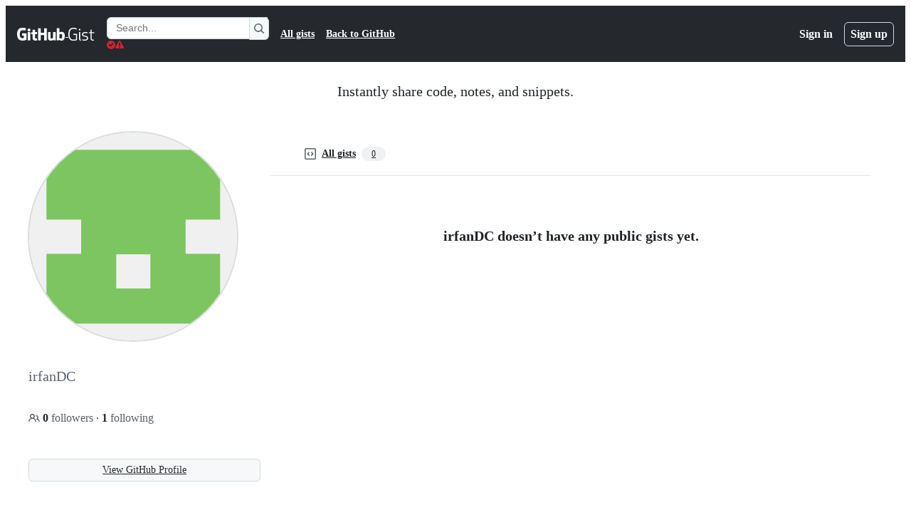

--- FILE ---
content_type: text/html; charset=utf-8
request_url: https://gist.github.com/irfanDC
body_size: 13606
content:






<!DOCTYPE html>
<html
  lang="en"
  
  data-color-mode="auto" data-light-theme="light" data-dark-theme="dark"
  data-a11y-animated-images="system" data-a11y-link-underlines="true"
  
  >




  <head>
    <meta charset="utf-8">
  <link rel="dns-prefetch" href="https://github.githubassets.com">
  <link rel="dns-prefetch" href="https://avatars.githubusercontent.com">
  <link rel="dns-prefetch" href="https://github-cloud.s3.amazonaws.com">
  <link rel="dns-prefetch" href="https://user-images.githubusercontent.com/">
  <link rel="preconnect" href="https://github.githubassets.com" crossorigin>
  <link rel="preconnect" href="https://avatars.githubusercontent.com">

  

  <link crossorigin="anonymous" media="all" rel="stylesheet" href="https://github.githubassets.com/assets/light-dac525bbd821.css" /><link crossorigin="anonymous" media="all" rel="stylesheet" href="https://github.githubassets.com/assets/light_high_contrast-56ccf4057897.css" /><link crossorigin="anonymous" media="all" rel="stylesheet" href="https://github.githubassets.com/assets/dark-784387e86ac0.css" /><link crossorigin="anonymous" media="all" rel="stylesheet" href="https://github.githubassets.com/assets/dark_high_contrast-79bd5fd84a86.css" /><link data-color-theme="light" crossorigin="anonymous" media="all" rel="stylesheet" data-href="https://github.githubassets.com/assets/light-dac525bbd821.css" /><link data-color-theme="light_high_contrast" crossorigin="anonymous" media="all" rel="stylesheet" data-href="https://github.githubassets.com/assets/light_high_contrast-56ccf4057897.css" /><link data-color-theme="light_colorblind" crossorigin="anonymous" media="all" rel="stylesheet" data-href="https://github.githubassets.com/assets/light_colorblind-0e24752a7d2b.css" /><link data-color-theme="light_colorblind_high_contrast" crossorigin="anonymous" media="all" rel="stylesheet" data-href="https://github.githubassets.com/assets/light_colorblind_high_contrast-412af2517363.css" /><link data-color-theme="light_tritanopia" crossorigin="anonymous" media="all" rel="stylesheet" data-href="https://github.githubassets.com/assets/light_tritanopia-6186e83663dc.css" /><link data-color-theme="light_tritanopia_high_contrast" crossorigin="anonymous" media="all" rel="stylesheet" data-href="https://github.githubassets.com/assets/light_tritanopia_high_contrast-9d33c7aea2e7.css" /><link data-color-theme="dark" crossorigin="anonymous" media="all" rel="stylesheet" data-href="https://github.githubassets.com/assets/dark-784387e86ac0.css" /><link data-color-theme="dark_high_contrast" crossorigin="anonymous" media="all" rel="stylesheet" data-href="https://github.githubassets.com/assets/dark_high_contrast-79bd5fd84a86.css" /><link data-color-theme="dark_colorblind" crossorigin="anonymous" media="all" rel="stylesheet" data-href="https://github.githubassets.com/assets/dark_colorblind-75db11311555.css" /><link data-color-theme="dark_colorblind_high_contrast" crossorigin="anonymous" media="all" rel="stylesheet" data-href="https://github.githubassets.com/assets/dark_colorblind_high_contrast-f2c1045899a2.css" /><link data-color-theme="dark_tritanopia" crossorigin="anonymous" media="all" rel="stylesheet" data-href="https://github.githubassets.com/assets/dark_tritanopia-f46d293c6ff3.css" /><link data-color-theme="dark_tritanopia_high_contrast" crossorigin="anonymous" media="all" rel="stylesheet" data-href="https://github.githubassets.com/assets/dark_tritanopia_high_contrast-e4b5684db29d.css" /><link data-color-theme="dark_dimmed" crossorigin="anonymous" media="all" rel="stylesheet" data-href="https://github.githubassets.com/assets/dark_dimmed-72c58078e707.css" /><link data-color-theme="dark_dimmed_high_contrast" crossorigin="anonymous" media="all" rel="stylesheet" data-href="https://github.githubassets.com/assets/dark_dimmed_high_contrast-956cb5dfcb85.css" />

  <style type="text/css">
    :root {
      --tab-size-preference: 4;
    }

    pre, code {
      tab-size: var(--tab-size-preference);
    }
  </style>

    <link crossorigin="anonymous" media="all" rel="stylesheet" href="https://github.githubassets.com/assets/primer-primitives-c37d781e2da5.css" />
    <link crossorigin="anonymous" media="all" rel="stylesheet" href="https://github.githubassets.com/assets/primer-dc3bfaf4b78e.css" />
    <link crossorigin="anonymous" media="all" rel="stylesheet" href="https://github.githubassets.com/assets/global-14019852d837.css" />
    <link crossorigin="anonymous" media="all" rel="stylesheet" href="https://github.githubassets.com/assets/github-6d0965b43add.css" />
  <link crossorigin="anonymous" media="all" rel="stylesheet" href="https://github.githubassets.com/assets/profile-1832ec223d40.css" />

  

  <script type="application/json" id="client-env">{"locale":"en","featureFlags":["a11y_status_checks_ruleset","actions_custom_images_public_preview_visibility","actions_custom_images_storage_billing_ui_visibility","actions_enable_snapshot_keyword","actions_image_version_event","actions_workflow_language_service","alternate_user_config_repo","api_insights_show_missing_data_banner","arianotify_comprehensive_migration","codespaces_prebuild_region_target_update","coding_agent_model_selection","consolidated_custom_properties_values_table","contentful_lp_footnotes","copilot_3p_agent_hovercards","copilot_agent_cli_public_preview","copilot_agent_sessions_alive_updates","copilot_agent_task_list_v2","copilot_agent_tasks_btn_code_nav","copilot_agent_tasks_btn_code_view","copilot_agent_tasks_btn_code_view_lines","copilot_agent_tasks_btn_repo","copilot_api_agentic_issue_marshal_yaml","copilot_byok_extended_capabilities","copilot_chat_agents_empty_state","copilot_chat_attach_multiple_images","copilot_chat_clear_model_selection_for_default_change","copilot_chat_file_redirect","copilot_chat_input_commands","copilot_chat_opening_thread_switch","copilot_chat_reduce_quota_checks","copilot_chat_search_bar_redirect","copilot_chat_selection_attachments","copilot_chat_vision_in_claude","copilot_chat_vision_preview_gate","copilot_coding_agent_task_response","copilot_custom_copilots","copilot_custom_copilots_feature_preview","copilot_duplicate_thread","copilot_extensions_hide_in_dotcom_chat","copilot_extensions_removal_on_marketplace","copilot_features_raycast_logo","copilot_file_block_ref_matching","copilot_ftp_hyperspace_upgrade_prompt","copilot_icebreakers_experiment_dashboard","copilot_icebreakers_experiment_hyperspace","copilot_immersive_generate_thread_name_async","copilot_immersive_job_result_preview","copilot_immersive_structured_model_picker","copilot_immersive_task_hyperlinking","copilot_immersive_task_within_chat_thread","copilot_org_policy_page_focus_mode","copilot_redirect_header_button_to_agents","copilot_security_alert_assignee_options","copilot_share_active_subthread","copilot_spaces_ga","copilot_spaces_individual_policies_ga","copilot_spaces_public_access_to_user_owned_spaces","copilot_spaces_use_search_endpoint","copilot_spark_empty_state","copilot_spark_handle_nil_friendly_name","copilot_stable_conversation_view","copilot_swe_agent_progress_commands","copilot_swe_agent_use_subagents","copilot_unconfigured_is_inherited","dashboard_lists_max_age_filter","dashboard_universe_2025_feedback_dialog","dom_node_counts","enterprise_ai_controls","failbot_report_error_react_apps_on_page","flex_cta_groups_mvp","global_nav_react_edit_status_dialog","global_nav_react_feature_preview","global_nav_react_teams_settings_page","global_nav_react_top_repos_api_caching","global_nav_repo_picker_debounce","hyperspace_2025_logged_out_batch_1","initial_per_page_pagination_updates","issue_fields_global_search","issue_fields_report_usage","issue_fields_timeline_events","issues_cache_operation_timeout","issues_cca_assign_actor_with_agent","issues_expanded_file_types","issues_lazy_load_comment_box_suggestions","issues_preheating_dependency_issues","issues_preheating_issue_row","issues_preheating_memex","issues_preheating_parent_issue","issues_preheating_secondary","issues_preheating_sub_issues","issues_preheating_timeline_issues","issues_react_bots_timeline_pagination","issues_react_chrome_container_query_fix","issues_react_client_side_caching_analytics","issues_react_client_side_caching_cb","issues_react_extended_preheat_analytics","issues_react_hot_cache","issues_react_prohibit_title_fallback","issues_react_safari_scroll_preservation","issues_react_turbo_cache_navigation","issues_react_use_turbo_for_cross_repo_navigation","issues_report_sidebar_interactions","lifecycle_label_name_updates","marketing_pages_search_explore_provider","memex_default_issue_create_repository","memex_display_button_config_menu","memex_grouped_by_edit_route","memex_live_update_hovercard","memex_mwl_filter_field_delimiter","mission_control_retry_on_401","mission_control_use_body_html","open_agent_session_in_vscode_insiders","open_agent_session_in_vscode_stable","primer_react_css_has_selector_perf","projects_assignee_max_limit","prs_conversations_react_split","react_profile_user_status_dialog_enabled","react_quality_profiling","repos_insights_remove_new_url","ruleset_deletion_confirmation","sample_network_conn_type","site_calculator_actions_2025","site_features_copilot_universe","site_homepage_collaborate_video","site_homepage_contentful","spark_prompt_secret_scanning","spark_server_connection_status","swe_agent_member_requests","viewscreen_sandbox","webp_support","workbench_store_readonly"],"copilotApiOverrideUrl":"https://api.githubcopilot.com"}</script>
<script crossorigin="anonymous" type="application/javascript" src="https://github.githubassets.com/assets/high-contrast-cookie-ff2c933fbe48.js"></script>
<script crossorigin="anonymous" type="application/javascript" src="https://github.githubassets.com/assets/wp-runtime-bf26b879422e.js" defer="defer"></script>
<script crossorigin="anonymous" type="application/javascript" src="https://github.githubassets.com/assets/78298-e2b301acbc0e.js" defer="defer"></script>
<script crossorigin="anonymous" type="application/javascript" src="https://github.githubassets.com/assets/6488-de87864e6818.js" defer="defer"></script>
<script crossorigin="anonymous" type="application/javascript" src="https://github.githubassets.com/assets/82075-ddabaa5df8f1.js" defer="defer"></script>
<script crossorigin="anonymous" type="application/javascript" src="https://github.githubassets.com/assets/environment-2e8c0c3a6eab.js" defer="defer"></script>
<script crossorigin="anonymous" type="application/javascript" src="https://github.githubassets.com/assets/97068-2c8e697c6e8c.js" defer="defer"></script>
<script crossorigin="anonymous" type="application/javascript" src="https://github.githubassets.com/assets/43784-4652ae97a661.js" defer="defer"></script>
<script crossorigin="anonymous" type="application/javascript" src="https://github.githubassets.com/assets/4712-6fc930a63a4b.js" defer="defer"></script>
<script crossorigin="anonymous" type="application/javascript" src="https://github.githubassets.com/assets/81028-4fa90b716172.js" defer="defer"></script>
<script crossorigin="anonymous" type="application/javascript" src="https://github.githubassets.com/assets/74911-498f12492577.js" defer="defer"></script>
<script crossorigin="anonymous" type="application/javascript" src="https://github.githubassets.com/assets/91853-448038d8f9ef.js" defer="defer"></script>
<script crossorigin="anonymous" type="application/javascript" src="https://github.githubassets.com/assets/78143-31968346cf4c.js" defer="defer"></script>
<script crossorigin="anonymous" type="application/javascript" src="https://github.githubassets.com/assets/78954-eeadcb8a29db.js" defer="defer"></script>
<script crossorigin="anonymous" type="application/javascript" src="https://github.githubassets.com/assets/github-elements-0fb6acf0f24b.js" defer="defer"></script>
<script crossorigin="anonymous" type="application/javascript" src="https://github.githubassets.com/assets/element-registry-d20afa293126.js" defer="defer"></script>
<script crossorigin="anonymous" type="application/javascript" src="https://github.githubassets.com/assets/react-core-e58908b2bdcf.js" defer="defer"></script>
<script crossorigin="anonymous" type="application/javascript" src="https://github.githubassets.com/assets/react-lib-b492ee0e2c35.js" defer="defer"></script>
<script crossorigin="anonymous" type="application/javascript" src="https://github.githubassets.com/assets/90780-1a0f3d593ff0.js" defer="defer"></script>
<script crossorigin="anonymous" type="application/javascript" src="https://github.githubassets.com/assets/28546-ee41c9313871.js" defer="defer"></script>
<script crossorigin="anonymous" type="application/javascript" src="https://github.githubassets.com/assets/17688-a9e16fb5ed13.js" defer="defer"></script>
<script crossorigin="anonymous" type="application/javascript" src="https://github.githubassets.com/assets/15938-1bc2c363d5ed.js" defer="defer"></script>
<script crossorigin="anonymous" type="application/javascript" src="https://github.githubassets.com/assets/70191-36bdeb9f5eb6.js" defer="defer"></script>
<script crossorigin="anonymous" type="application/javascript" src="https://github.githubassets.com/assets/7332-5ea4ccf72018.js" defer="defer"></script>
<script crossorigin="anonymous" type="application/javascript" src="https://github.githubassets.com/assets/66721-c03c0d8e4fbe.js" defer="defer"></script>
<script crossorigin="anonymous" type="application/javascript" src="https://github.githubassets.com/assets/51519-08058b4d6d41.js" defer="defer"></script>
<script crossorigin="anonymous" type="application/javascript" src="https://github.githubassets.com/assets/27376-a7c75ed72fe1.js" defer="defer"></script>
<script crossorigin="anonymous" type="application/javascript" src="https://github.githubassets.com/assets/96384-94f4e11ad43a.js" defer="defer"></script>
<script crossorigin="anonymous" type="application/javascript" src="https://github.githubassets.com/assets/19718-302da6273821.js" defer="defer"></script>
<script crossorigin="anonymous" type="application/javascript" src="https://github.githubassets.com/assets/behaviors-35f5ddcf0674.js" defer="defer"></script>
<script crossorigin="anonymous" type="application/javascript" src="https://github.githubassets.com/assets/37911-8ca53539e04e.js" defer="defer"></script>
<script crossorigin="anonymous" type="application/javascript" src="https://github.githubassets.com/assets/notifications-global-09b60cb040de.js" defer="defer"></script>
  
  <script crossorigin="anonymous" type="application/javascript" src="https://github.githubassets.com/assets/5017-b9a13cdd0074.js" defer="defer"></script>
<script crossorigin="anonymous" type="application/javascript" src="https://github.githubassets.com/assets/55526-cc4799be07b0.js" defer="defer"></script>
<script crossorigin="anonymous" type="application/javascript" src="https://github.githubassets.com/assets/gist-940585d2de86.js" defer="defer"></script>


  <title>irfanDC’s gists · GitHub</title>



  <meta name="route-pattern" content="/:user_id(.:format)" data-turbo-transient>
  <meta name="route-controller" content="gists_users" data-turbo-transient>
  <meta name="route-action" content="show" data-turbo-transient>
  <meta name="fetch-nonce" content="v2:d80d124b-b747-ee74-9549-72a4e25fc294">

    
  <meta name="current-catalog-service-hash" content="56253a530ab9027b25719525dcbe6007461a3202218f6f5dfce5a601c121cbcb">


  <meta name="request-id" content="C6DA:35935A:39EF7B8:4E87445:6971EE54" data-pjax-transient="true"/><meta name="html-safe-nonce" content="cf72304e58f294217b413e3c6f3b8dbc267dc6965bde5f34617a2bbe12190473" data-pjax-transient="true"/><meta name="visitor-payload" content="eyJyZWZlcnJlciI6IiIsInJlcXVlc3RfaWQiOiJDNkRBOjM1OTM1QTozOUVGN0I4OjRFODc0NDU6Njk3MUVFNTQiLCJ2aXNpdG9yX2lkIjoiOTAyNTE4NjE4ODcwMzY5MDMyNCIsInJlZ2lvbl9lZGdlIjoiaWFkIiwicmVnaW9uX3JlbmRlciI6ImlhZCJ9" data-pjax-transient="true"/><meta name="visitor-hmac" content="65527de3a4f3897b62a18209e53a28a74d502dae8e74d8cd54578f661327dcf5" data-pjax-transient="true"/>




  <meta name="github-keyboard-shortcuts" content="copilot" data-turbo-transient="true" />
  

  <meta name="selected-link" value="all" data-turbo-transient>
  <link rel="assets" href="https://github.githubassets.com/">

    <meta name="google-site-verification" content="Apib7-x98H0j5cPqHWwSMm6dNU4GmODRoqxLiDzdx9I">

<meta name="octolytics-url" content="https://collector.github.com/github/collect" />

  <meta name="analytics-location" content="/&lt;user-name&gt;" data-turbo-transient="true" />

  




    <meta name="user-login" content="">

  

    <meta name="viewport" content="width=device-width">

    

      <meta name="description" content="GitHub Gist: star and fork irfanDC&#39;s gists by creating an account on GitHub.">

      <link rel="search" type="application/opensearchdescription+xml" href="/opensearch-gist.xml" title="Gist">

    <link rel="fluid-icon" href="https://gist.github.com/fluidicon.png" title="GitHub">
    <meta property="fb:app_id" content="1401488693436528">
    <meta name="apple-itunes-app" content="app-id=1477376905, app-argument=https://gist.github.com/irfanDC" />

      <meta name="twitter:image" content="https://github.com/opengraph.png" /><meta name="twitter:site" content="@github" /><meta name="twitter:card" content="summary_large_image" /><meta name="twitter:title" content="irfanDC’s gists" /><meta name="twitter:description" content="GitHub Gist: star and fork irfanDC&#39;s gists by creating an account on GitHub." />
  <meta property="og:image" content="https://github.com/opengraph.png" /><meta property="og:image:alt" content="GitHub Gist: star and fork irfanDC&#39;s gists by creating an account on GitHub." /><meta property="og:site_name" content="Gist" /><meta property="og:type" content="profile" /><meta property="og:title" content="irfanDC’s gists" /><meta property="og:description" content="GitHub Gist: star and fork irfanDC&#39;s gists by creating an account on GitHub." />
  




      <meta name="hostname" content="gist.github.com">



        <meta name="expected-hostname" content="gist.github.com">


  <meta http-equiv="x-pjax-version" content="735bf36f8da1566e3e7df4152b3ad7fb84854134ac2f77fa3ac36a4dac84b1fc" data-turbo-track="reload">
  <meta http-equiv="x-pjax-csp-version" content="21a43568025709b66240454fc92d4f09335a96863f8ab1c46b4a07f6a5b67102" data-turbo-track="reload">
  <meta http-equiv="x-pjax-css-version" content="11db81fa29d9c0cc06e1edce1a65a9d290233af282800834cf371831e6dfea11" data-turbo-track="reload">
  <meta http-equiv="x-pjax-js-version" content="683712716975b3393656edf09255a1d488d0e68ab7b9ac97e40ecf40036f696c" data-turbo-track="reload">

  <meta name="turbo-cache-control" content="no-preview" data-turbo-transient="">

    <link href="/irfanDC.atom" rel="alternate" title="atom" type="application/atom+xml">  <link crossorigin="anonymous" media="all" rel="stylesheet" href="https://github.githubassets.com/assets/gist-8058c9745533.css" />




    <meta name="turbo-body-classes" content="logged-out env-production page-responsive">
  <meta name="disable-turbo" content="false">


  <meta name="browser-stats-url" content="https://api.github.com/_private/browser/stats">

  <meta name="browser-errors-url" content="https://api.github.com/_private/browser/errors">

  <meta name="release" content="ed99da4e2de688dd1056894c1eccd4c82c6bbbfe">
  <meta name="ui-target" content="full">

  <link rel="mask-icon" href="https://github.githubassets.com/assets/pinned-octocat-093da3e6fa40.svg" color="#000000">
  <link rel="alternate icon" class="js-site-favicon" type="image/png" href="https://github.githubassets.com/favicons/favicon.png">
  <link rel="icon" class="js-site-favicon" type="image/svg+xml" href="https://github.githubassets.com/favicons/favicon.svg" data-base-href="https://github.githubassets.com/favicons/favicon">

<meta name="theme-color" content="#1e2327">
<meta name="color-scheme" content="light dark" />



  </head>

  <body class="logged-out env-production page-responsive" style="word-wrap: break-word;" >
    <div data-turbo-body class="logged-out env-production page-responsive" style="word-wrap: break-word;" >
      <div id="__primerPortalRoot__" role="region" style="z-index: 1000; position: absolute; width: 100%;" data-turbo-permanent></div>
      



    <div class="position-relative header-wrapper js-header-wrapper ">
      <a href="#start-of-content" data-skip-target-assigned="false" class="px-2 py-4 color-bg-accent-emphasis color-fg-on-emphasis show-on-focus js-skip-to-content">Skip to content</a>

      <span data-view-component="true" class="progress-pjax-loader Progress position-fixed width-full">
    <span style="width: 0%;" data-view-component="true" class="Progress-item progress-pjax-loader-bar left-0 top-0 color-bg-accent-emphasis"></span>
</span>      
      
      <link crossorigin="anonymous" media="all" rel="stylesheet" href="https://github.githubassets.com/assets/primer-react.272733bb6899c5359cf5.module.css" />
<link crossorigin="anonymous" media="all" rel="stylesheet" href="https://github.githubassets.com/assets/keyboard-shortcuts-dialog.29aaeaafa90f007c6f61.module.css" />

<react-partial
  partial-name="keyboard-shortcuts-dialog"
  data-ssr="false"
  data-attempted-ssr="false"
  data-react-profiling="true"
>
  
  <script type="application/json" data-target="react-partial.embeddedData">{"props":{"docsUrl":"https://docs.github.com/get-started/accessibility/keyboard-shortcuts"}}</script>
  <div data-target="react-partial.reactRoot"></div>
</react-partial>





      

            <div class="Header js-details-container Details flex-wrap flex-md-nowrap p-responsive" role="banner" >
  <div class="Header-item d-none d-md-flex">
    <a class="Header-link" data-hotkey="g d" aria-label="Gist Homepage " style="--focus-outlineColor: #fff;" href="/">
  <svg aria-hidden="true" height="24" viewBox="0 0 24 24" version="1.1" width="24" data-view-component="true" class="octicon octicon-mark-github v-align-middle d-inline-block d-md-none">
    <path d="M12 1C5.923 1 1 5.923 1 12c0 4.867 3.149 8.979 7.521 10.436.55.096.756-.233.756-.522 0-.262-.013-1.128-.013-2.049-2.764.509-3.479-.674-3.699-1.292-.124-.317-.66-1.293-1.127-1.554-.385-.207-.936-.715-.014-.729.866-.014 1.485.797 1.691 1.128.99 1.663 2.571 1.196 3.204.907.096-.715.385-1.196.701-1.471-2.448-.275-5.005-1.224-5.005-5.432 0-1.196.426-2.186 1.128-2.956-.111-.275-.496-1.402.11-2.915 0 0 .921-.288 3.024 1.128a10.193 10.193 0 0 1 2.75-.371c.936 0 1.871.123 2.75.371 2.104-1.43 3.025-1.128 3.025-1.128.605 1.513.221 2.64.111 2.915.701.77 1.127 1.747 1.127 2.956 0 4.222-2.571 5.157-5.019 5.432.399.344.743 1.004.743 2.035 0 1.471-.014 2.654-.014 3.025 0 .289.206.632.756.522C19.851 20.979 23 16.854 23 12c0-6.077-4.922-11-11-11Z"></path>
</svg>
  <svg aria-hidden="true" height="24" viewBox="0 0 68 24" version="1.1" width="68" data-view-component="true" class="octicon octicon-logo-github v-align-middle d-none d-md-inline-block">
    <path d="M27.8 17.908h-.03c.013 0 .022.014.035.017l.01-.002-.016-.015Zm.005.017c-.14.001-.49.073-.861.073-1.17 0-1.575-.536-1.575-1.234v-4.652h2.385c.135 0 .24-.12.24-.283V9.302c0-.133-.12-.252-.24-.252H25.37V5.913c0-.119-.075-.193-.21-.193h-3.24c-.136 0-.21.074-.21.193V9.14s-1.636.401-1.741.416a.255.255 0 0 0-.195.253v2.021c0 .164.12.282.255.282h1.665v4.876c0 3.627 2.55 3.998 4.29 3.998.796 0 1.756-.252 1.906-.327.09-.03.135-.134.135-.238v-2.23a.264.264 0 0 0-.219-.265Zm35.549-3.272c0-2.69-1.095-3.047-2.25-2.928-.9.06-1.62.505-1.62.505v5.232s.735.506 1.83.536c1.545.044 2.04-.506 2.04-3.345ZM67 14.415c0 5.099-1.665 6.555-4.576 6.555-2.46 0-3.78-1.233-3.78-1.233s-.06.683-.135.773c-.045.089-.12.118-.21.118h-2.22c-.15 0-.286-.119-.286-.252l.03-16.514a.26.26 0 0 1 .255-.252h3.196a.26.26 0 0 1 .255.252v5.604s1.23-.788 3.03-.788l-.015-.03c1.8 0 4.456.67 4.456 5.767ZM53.918 9.05h-3.15c-.165 0-.255.119-.255.282v8.086s-.826.58-1.95.58c-1.126 0-1.456-.506-1.456-1.62v-7.06a.262.262 0 0 0-.255-.254h-3.21a.262.262 0 0 0-.256.253v7.596c0 3.27 1.846 4.087 4.381 4.087 2.085 0 3.78-1.145 3.78-1.145s.076.58.12.67c.03.074.136.133.24.133h2.011a.243.243 0 0 0 .255-.253l.03-11.103c0-.133-.12-.252-.285-.252Zm-35.556-.015h-3.195c-.135 0-.255.134-.255.297v10.91c0 .297.195.401.45.401h2.88c.3 0 .375-.134.375-.401V9.287a.262.262 0 0 0-.255-.252ZM16.787 4.01c-1.155 0-2.07.907-2.07 2.051 0 1.145.915 2.051 2.07 2.051a2.04 2.04 0 0 0 2.04-2.05 2.04 2.04 0 0 0-2.04-2.052Zm24.74-.372H38.36a.262.262 0 0 0-.255.253v6.08H33.14v-6.08a.262.262 0 0 0-.255-.253h-3.196a.262.262 0 0 0-.255.253v16.514c0 .133.135.252.255.252h3.196a.262.262 0 0 0 .255-.253v-7.06h4.966l-.03 7.06c0 .134.12.253.255.253h3.195a.262.262 0 0 0 .255-.253V3.892a.262.262 0 0 0-.255-.253Zm-28.31 7.313v8.532c0 .06-.015.163-.09.193 0 0-1.875 1.323-4.966 1.323C4.426 21 0 19.84 0 12.2S3.87 2.986 7.651 3c3.27 0 4.59.728 4.8.862.06.075.09.134.09.208l-.63 2.646c0 .134-.134.297-.3.253-.54-.164-1.35-.49-3.255-.49-2.205 0-4.575.623-4.575 5.543s2.25 5.5 3.87 5.5c1.38 0 1.875-.164 1.875-.164V13.94H7.321c-.165 0-.285-.12-.285-.253v-2.735c0-.134.12-.252.285-.252h5.61c.166 0 .286.118.286.252Z"></path>
</svg>
  <svg aria-hidden="true" height="24" viewBox="0 0 38 24" version="1.1" width="38" data-view-component="true" class="octicon octicon-logo-gist v-align-middle d-none d-md-inline-block">
    <path d="M7.05 13.095v-1.5h5.28v8.535c-1.17.555-2.925.96-5.385.96C1.665 21.09 0 17.055 0 12.045S1.695 3 6.945 3c2.43 0 3.96.495 4.92.99v1.575c-1.83-.75-3-1.095-4.92-1.095-3.855 0-5.22 3.315-5.22 7.59s1.365 7.575 5.205 7.575c1.335 0 2.97-.105 3.795-.51v-6.03H7.05Zm16.47 1.035h.045c3.33.3 4.125 1.425 4.125 3.345 0 1.815-1.14 3.615-4.71 3.615-1.125 0-2.745-.285-3.495-.585v-1.41c.705.255 1.83.54 3.495.54 2.43 0 3.09-1.035 3.09-2.13 0-1.065-.33-1.815-2.655-2.01-3.39-.3-4.095-1.5-4.095-3.12 0-1.665 1.08-3.465 4.38-3.465 1.095 0 2.34.135 3.375.585v1.41c-.915-.3-1.83-.54-3.405-.54-2.325 0-2.82.855-2.82 2.01 0 1.035.42 1.56 2.67 1.755Zm12.87-4.995v1.275h-3.63v7.305c0 1.425.795 2.01 2.25 2.01.3 0 .63 0 .915-.045v1.335c-.255.045-.75.075-1.035.075-1.965 0-3.75-.9-3.75-3.195v-7.5H28.8v-.72l2.34-.66V5.85l1.62-.465v3.75h3.63ZM16.635 9.09v9.615c0 .81.285 1.05 1.005 1.05v1.335c-1.71 0-2.58-.705-2.58-2.58V9.09h1.575Zm.375-3.495c0 .66-.51 1.17-1.17 1.17a1.14 1.14 0 0 1-1.155-1.17c0-.66.48-1.17 1.155-1.17s1.17.51 1.17 1.17Z"></path>
</svg>
</a>


  </div>

  <div class="Header-item d-md-none">
      <button aria-label="Toggle navigation" aria-expanded="false" type="button" data-view-component="true" class="Header-link js-details-target btn-link">    <svg aria-hidden="true" height="24" viewBox="0 0 24 24" version="1.1" width="24" data-view-component="true" class="octicon octicon-three-bars">
    <path d="M3.75 5.25a.75.75 0 0 0 0 1.5h16.5a.75.75 0 0 0 0-1.5H3.75Zm0 6a.75.75 0 0 0 0 1.5h16.5a.75.75 0 0 0 0-1.5H3.75Zm0 6a.75.75 0 0 0 0 1.5h16.5a.75.75 0 0 0 0-1.5H3.75Z"></path>
</svg>
</button>  </div>

  <div class="Header-item Header-item--full js-site-search flex-column flex-md-row width-full flex-order-2 flex-md-order-none mr-0 mr-md-3 mt-3 mt-md-0 Details-content--hidden-not-important d-md-flex">
      <div class="header-search flex-self-stretch flex-md-self-auto mr-0 mr-md-3 mb-3 mb-md-0">
  <!-- '"` --><!-- </textarea></xmp> --></option></form><form data-turbo="false" action="/search" accept-charset="UTF-8" method="get">
    <div class="d-flex">
        <primer-text-field class="FormControl width-full FormControl--fullWidth">
      <label class="sr-only FormControl-label" for="q">
        Search Gists
</label>    
  <div class="FormControl-input-wrap">
    
      <input placeholder="Search..." aria-describedby="validation-e1b6f406-4563-4d20-9cc9-dd1796ec743a" data-target="primer-text-field.inputElement " class="form-control FormControl-input FormControl-medium rounded-right-0" type="text" name="q" id="q" />
</div>
      <div class="FormControl-inlineValidation" id="validation-e1b6f406-4563-4d20-9cc9-dd1796ec743a" hidden="hidden">
  <span class="FormControl-inlineValidation--visual" data-target="primer-text-field.validationSuccessIcon" hidden><svg aria-hidden="true" height="12" viewBox="0 0 12 12" version="1.1" width="12" data-view-component="true" class="octicon octicon-check-circle-fill">
    <path d="M6 0a6 6 0 1 1 0 12A6 6 0 0 1 6 0Zm-.705 8.737L9.63 4.403 8.392 3.166 5.295 6.263l-1.7-1.702L2.356 5.8l2.938 2.938Z"></path>
</svg></span>
  <span class=" FormControl-inlineValidation--visual" data-target="primer-text-field.validationErrorIcon"><svg aria-hidden="true" height="12" viewBox="0 0 12 12" version="1.1" width="12" data-view-component="true" class="octicon octicon-alert-fill">
    <path d="M4.855.708c.5-.896 1.79-.896 2.29 0l4.675 8.351a1.312 1.312 0 0 1-1.146 1.954H1.33A1.313 1.313 0 0 1 .183 9.058ZM7 7V3H5v4Zm-1 3a1 1 0 1 0 0-2 1 1 0 0 0 0 2Z"></path>
</svg></span>
  <span></span>
</div>
    
</primer-text-field>
      <button id="icon-button-2600ac7c-63ef-4a0e-a172-4f21b3d04aad" aria-labelledby="tooltip-1c815425-6755-451f-b190-fc49a1174919" type="submit" data-view-component="true" class="Button Button--iconOnly Button--secondary Button--medium rounded-left-0">  <svg aria-hidden="true" height="16" viewBox="0 0 16 16" version="1.1" width="16" data-view-component="true" class="octicon octicon-search Button-visual">
    <path d="M10.68 11.74a6 6 0 0 1-7.922-8.982 6 6 0 0 1 8.982 7.922l3.04 3.04a.749.749 0 0 1-.326 1.275.749.749 0 0 1-.734-.215ZM11.5 7a4.499 4.499 0 1 0-8.997 0A4.499 4.499 0 0 0 11.5 7Z"></path>
</svg>
</button><tool-tip id="tooltip-1c815425-6755-451f-b190-fc49a1174919" for="icon-button-2600ac7c-63ef-4a0e-a172-4f21b3d04aad" popover="manual" data-direction="s" data-type="label" data-view-component="true" class="sr-only position-absolute">Search Gists</tool-tip>

    </div>
</form></div>


    <nav aria-label="Global" class="d-flex flex-column flex-md-row flex-self-stretch flex-md-self-auto">
  <a class="Header-link mr-0 mr-md-3 py-2 py-md-0 border-top border-md-top-0 border-white-fade" data-ga-click="Header, go to all gists, text:all gists" href="/discover">All gists</a>

  <a class="Header-link mr-0 mr-md-3 py-2 py-md-0 border-top border-md-top-0 border-white-fade" data-ga-click="Header, go to GitHub, text:Back to GitHub" href="https://github.com">Back to GitHub</a>

    <a class="Header-link d-block d-md-none mr-0 mr-md-3 py-2 py-md-0 border-top border-md-top-0 border-white-fade" data-ga-click="Header, sign in" data-hydro-click="{&quot;event_type&quot;:&quot;authentication.click&quot;,&quot;payload&quot;:{&quot;location_in_page&quot;:&quot;gist header&quot;,&quot;repository_id&quot;:null,&quot;auth_type&quot;:&quot;LOG_IN&quot;,&quot;originating_url&quot;:&quot;https://gist.github.com/irfanDC&quot;,&quot;user_id&quot;:null}}" data-hydro-click-hmac="52f6fd07c296dcf1ccbb255c7e3e2e694088f9e8de4797306d00d27247336147" href="https://gist.github.com/auth/github?return_to=https%3A%2F%2Fgist.github.com%2FirfanDC">
      Sign in
</a>
      <a class="Header-link d-block d-md-none mr-0 mr-md-3 py-2 py-md-0 border-top border-md-top-0 border-white-fade" data-ga-click="Header, sign up" data-hydro-click="{&quot;event_type&quot;:&quot;authentication.click&quot;,&quot;payload&quot;:{&quot;location_in_page&quot;:&quot;gist header&quot;,&quot;repository_id&quot;:null,&quot;auth_type&quot;:&quot;SIGN_UP&quot;,&quot;originating_url&quot;:&quot;https://gist.github.com/irfanDC&quot;,&quot;user_id&quot;:null}}" data-hydro-click-hmac="1b7514de95223980d5f49cd01aba61b3f31bc44c8ad0ecd3a0b31d04788480e8" href="/join?return_to=https%3A%2F%2Fgist.github.com%2FirfanDC&amp;source=header-gist">
        Sign up
</a></nav>

  </div>

  <div class="Header-item Header-item--full flex-justify-center d-md-none position-relative">
    <a class="Header-link" data-hotkey="g d" aria-label="Gist Homepage " style="--focus-outlineColor: #fff;" href="/">
  <svg aria-hidden="true" height="24" viewBox="0 0 24 24" version="1.1" width="24" data-view-component="true" class="octicon octicon-mark-github v-align-middle d-inline-block d-md-none">
    <path d="M12 1C5.923 1 1 5.923 1 12c0 4.867 3.149 8.979 7.521 10.436.55.096.756-.233.756-.522 0-.262-.013-1.128-.013-2.049-2.764.509-3.479-.674-3.699-1.292-.124-.317-.66-1.293-1.127-1.554-.385-.207-.936-.715-.014-.729.866-.014 1.485.797 1.691 1.128.99 1.663 2.571 1.196 3.204.907.096-.715.385-1.196.701-1.471-2.448-.275-5.005-1.224-5.005-5.432 0-1.196.426-2.186 1.128-2.956-.111-.275-.496-1.402.11-2.915 0 0 .921-.288 3.024 1.128a10.193 10.193 0 0 1 2.75-.371c.936 0 1.871.123 2.75.371 2.104-1.43 3.025-1.128 3.025-1.128.605 1.513.221 2.64.111 2.915.701.77 1.127 1.747 1.127 2.956 0 4.222-2.571 5.157-5.019 5.432.399.344.743 1.004.743 2.035 0 1.471-.014 2.654-.014 3.025 0 .289.206.632.756.522C19.851 20.979 23 16.854 23 12c0-6.077-4.922-11-11-11Z"></path>
</svg>
  <svg aria-hidden="true" height="24" viewBox="0 0 68 24" version="1.1" width="68" data-view-component="true" class="octicon octicon-logo-github v-align-middle d-none d-md-inline-block">
    <path d="M27.8 17.908h-.03c.013 0 .022.014.035.017l.01-.002-.016-.015Zm.005.017c-.14.001-.49.073-.861.073-1.17 0-1.575-.536-1.575-1.234v-4.652h2.385c.135 0 .24-.12.24-.283V9.302c0-.133-.12-.252-.24-.252H25.37V5.913c0-.119-.075-.193-.21-.193h-3.24c-.136 0-.21.074-.21.193V9.14s-1.636.401-1.741.416a.255.255 0 0 0-.195.253v2.021c0 .164.12.282.255.282h1.665v4.876c0 3.627 2.55 3.998 4.29 3.998.796 0 1.756-.252 1.906-.327.09-.03.135-.134.135-.238v-2.23a.264.264 0 0 0-.219-.265Zm35.549-3.272c0-2.69-1.095-3.047-2.25-2.928-.9.06-1.62.505-1.62.505v5.232s.735.506 1.83.536c1.545.044 2.04-.506 2.04-3.345ZM67 14.415c0 5.099-1.665 6.555-4.576 6.555-2.46 0-3.78-1.233-3.78-1.233s-.06.683-.135.773c-.045.089-.12.118-.21.118h-2.22c-.15 0-.286-.119-.286-.252l.03-16.514a.26.26 0 0 1 .255-.252h3.196a.26.26 0 0 1 .255.252v5.604s1.23-.788 3.03-.788l-.015-.03c1.8 0 4.456.67 4.456 5.767ZM53.918 9.05h-3.15c-.165 0-.255.119-.255.282v8.086s-.826.58-1.95.58c-1.126 0-1.456-.506-1.456-1.62v-7.06a.262.262 0 0 0-.255-.254h-3.21a.262.262 0 0 0-.256.253v7.596c0 3.27 1.846 4.087 4.381 4.087 2.085 0 3.78-1.145 3.78-1.145s.076.58.12.67c.03.074.136.133.24.133h2.011a.243.243 0 0 0 .255-.253l.03-11.103c0-.133-.12-.252-.285-.252Zm-35.556-.015h-3.195c-.135 0-.255.134-.255.297v10.91c0 .297.195.401.45.401h2.88c.3 0 .375-.134.375-.401V9.287a.262.262 0 0 0-.255-.252ZM16.787 4.01c-1.155 0-2.07.907-2.07 2.051 0 1.145.915 2.051 2.07 2.051a2.04 2.04 0 0 0 2.04-2.05 2.04 2.04 0 0 0-2.04-2.052Zm24.74-.372H38.36a.262.262 0 0 0-.255.253v6.08H33.14v-6.08a.262.262 0 0 0-.255-.253h-3.196a.262.262 0 0 0-.255.253v16.514c0 .133.135.252.255.252h3.196a.262.262 0 0 0 .255-.253v-7.06h4.966l-.03 7.06c0 .134.12.253.255.253h3.195a.262.262 0 0 0 .255-.253V3.892a.262.262 0 0 0-.255-.253Zm-28.31 7.313v8.532c0 .06-.015.163-.09.193 0 0-1.875 1.323-4.966 1.323C4.426 21 0 19.84 0 12.2S3.87 2.986 7.651 3c3.27 0 4.59.728 4.8.862.06.075.09.134.09.208l-.63 2.646c0 .134-.134.297-.3.253-.54-.164-1.35-.49-3.255-.49-2.205 0-4.575.623-4.575 5.543s2.25 5.5 3.87 5.5c1.38 0 1.875-.164 1.875-.164V13.94H7.321c-.165 0-.285-.12-.285-.253v-2.735c0-.134.12-.252.285-.252h5.61c.166 0 .286.118.286.252Z"></path>
</svg>
  <svg aria-hidden="true" height="24" viewBox="0 0 38 24" version="1.1" width="38" data-view-component="true" class="octicon octicon-logo-gist v-align-middle d-none d-md-inline-block">
    <path d="M7.05 13.095v-1.5h5.28v8.535c-1.17.555-2.925.96-5.385.96C1.665 21.09 0 17.055 0 12.045S1.695 3 6.945 3c2.43 0 3.96.495 4.92.99v1.575c-1.83-.75-3-1.095-4.92-1.095-3.855 0-5.22 3.315-5.22 7.59s1.365 7.575 5.205 7.575c1.335 0 2.97-.105 3.795-.51v-6.03H7.05Zm16.47 1.035h.045c3.33.3 4.125 1.425 4.125 3.345 0 1.815-1.14 3.615-4.71 3.615-1.125 0-2.745-.285-3.495-.585v-1.41c.705.255 1.83.54 3.495.54 2.43 0 3.09-1.035 3.09-2.13 0-1.065-.33-1.815-2.655-2.01-3.39-.3-4.095-1.5-4.095-3.12 0-1.665 1.08-3.465 4.38-3.465 1.095 0 2.34.135 3.375.585v1.41c-.915-.3-1.83-.54-3.405-.54-2.325 0-2.82.855-2.82 2.01 0 1.035.42 1.56 2.67 1.755Zm12.87-4.995v1.275h-3.63v7.305c0 1.425.795 2.01 2.25 2.01.3 0 .63 0 .915-.045v1.335c-.255.045-.75.075-1.035.075-1.965 0-3.75-.9-3.75-3.195v-7.5H28.8v-.72l2.34-.66V5.85l1.62-.465v3.75h3.63ZM16.635 9.09v9.615c0 .81.285 1.05 1.005 1.05v1.335c-1.71 0-2.58-.705-2.58-2.58V9.09h1.575Zm.375-3.495c0 .66-.51 1.17-1.17 1.17a1.14 1.14 0 0 1-1.155-1.17c0-.66.48-1.17 1.155-1.17s1.17.51 1.17 1.17Z"></path>
</svg>
</a>


  </div>

    <div class="Header-item f4 mr-0" role="navigation" aria-label="Sign in or sign up">
      <a class="Header-link no-underline mr-3" data-ga-click="Header, sign in" data-hydro-click="{&quot;event_type&quot;:&quot;authentication.click&quot;,&quot;payload&quot;:{&quot;location_in_page&quot;:&quot;gist header&quot;,&quot;repository_id&quot;:null,&quot;auth_type&quot;:&quot;LOG_IN&quot;,&quot;originating_url&quot;:&quot;https://gist.github.com/irfanDC&quot;,&quot;user_id&quot;:null}}" data-hydro-click-hmac="52f6fd07c296dcf1ccbb255c7e3e2e694088f9e8de4797306d00d27247336147" href="https://gist.github.com/auth/github?return_to=https%3A%2F%2Fgist.github.com%2FirfanDC">
        Sign&nbsp;in
</a>        <a class="Header-link d-inline-block no-underline border color-border-default rounded px-2 py-1" data-ga-click="Header, sign up" data-hydro-click="{&quot;event_type&quot;:&quot;authentication.click&quot;,&quot;payload&quot;:{&quot;location_in_page&quot;:&quot;gist header&quot;,&quot;repository_id&quot;:null,&quot;auth_type&quot;:&quot;SIGN_UP&quot;,&quot;originating_url&quot;:&quot;https://gist.github.com/irfanDC&quot;,&quot;user_id&quot;:null}}" data-hydro-click-hmac="1b7514de95223980d5f49cd01aba61b3f31bc44c8ad0ecd3a0b31d04788480e8" href="/join?return_to=https%3A%2F%2Fgist.github.com%2FirfanDC&amp;source=header-gist">
          Sign&nbsp;up
</a>    </div>
</div>



      <div hidden="hidden" data-view-component="true" class="js-stale-session-flash stale-session-flash flash flash-warn flash-full">
  
        <svg aria-hidden="true" height="16" viewBox="0 0 16 16" version="1.1" width="16" data-view-component="true" class="octicon octicon-alert">
    <path d="M6.457 1.047c.659-1.234 2.427-1.234 3.086 0l6.082 11.378A1.75 1.75 0 0 1 14.082 15H1.918a1.75 1.75 0 0 1-1.543-2.575Zm1.763.707a.25.25 0 0 0-.44 0L1.698 13.132a.25.25 0 0 0 .22.368h12.164a.25.25 0 0 0 .22-.368Zm.53 3.996v2.5a.75.75 0 0 1-1.5 0v-2.5a.75.75 0 0 1 1.5 0ZM9 11a1 1 0 1 1-2 0 1 1 0 0 1 2 0Z"></path>
</svg>
        <span class="js-stale-session-flash-signed-in" hidden>You signed in with another tab or window. <a class="Link--inTextBlock" href="">Reload</a> to refresh your session.</span>
        <span class="js-stale-session-flash-signed-out" hidden>You signed out in another tab or window. <a class="Link--inTextBlock" href="">Reload</a> to refresh your session.</span>
        <span class="js-stale-session-flash-switched" hidden>You switched accounts on another tab or window. <a class="Link--inTextBlock" href="">Reload</a> to refresh your session.</span>

    <button id="icon-button-455fa712-2c20-4b12-b2e2-03ade7c301ef" aria-labelledby="tooltip-d3ed777a-039f-4d89-9195-8614ffc20d6f" type="button" data-view-component="true" class="Button Button--iconOnly Button--invisible Button--medium flash-close js-flash-close">  <svg aria-hidden="true" height="16" viewBox="0 0 16 16" version="1.1" width="16" data-view-component="true" class="octicon octicon-x Button-visual">
    <path d="M3.72 3.72a.75.75 0 0 1 1.06 0L8 6.94l3.22-3.22a.749.749 0 0 1 1.275.326.749.749 0 0 1-.215.734L9.06 8l3.22 3.22a.749.749 0 0 1-.326 1.275.749.749 0 0 1-.734-.215L8 9.06l-3.22 3.22a.751.751 0 0 1-1.042-.018.751.751 0 0 1-.018-1.042L6.94 8 3.72 4.78a.75.75 0 0 1 0-1.06Z"></path>
</svg>
</button><tool-tip id="tooltip-d3ed777a-039f-4d89-9195-8614ffc20d6f" for="icon-button-455fa712-2c20-4b12-b2e2-03ade7c301ef" popover="manual" data-direction="s" data-type="label" data-view-component="true" class="sr-only position-absolute">Dismiss alert</tool-tip>


  
</div>
    </div>

  <div id="start-of-content" class="show-on-focus"></div>








    <div id="js-flash-container" class="flash-container" data-turbo-replace>




  <template class="js-flash-template">
    
<div class="flash flash-full   {{ className }}">
  <div >
    <button autofocus class="flash-close js-flash-close" type="button" aria-label="Dismiss this message">
      <svg aria-hidden="true" height="16" viewBox="0 0 16 16" version="1.1" width="16" data-view-component="true" class="octicon octicon-x">
    <path d="M3.72 3.72a.75.75 0 0 1 1.06 0L8 6.94l3.22-3.22a.749.749 0 0 1 1.275.326.749.749 0 0 1-.215.734L9.06 8l3.22 3.22a.749.749 0 0 1-.326 1.275.749.749 0 0 1-.734-.215L8 9.06l-3.22 3.22a.751.751 0 0 1-1.042-.018.751.751 0 0 1-.018-1.042L6.94 8 3.72 4.78a.75.75 0 0 1 0-1.06Z"></path>
</svg>
    </button>
    <div aria-atomic="true" role="alert" class="js-flash-alert">
      
      <div>{{ message }}</div>

    </div>
  </div>
</div>
  </template>
</div>


    






  <div
    class="application-main "
    data-commit-hovercards-enabled
    data-discussion-hovercards-enabled
    data-issue-and-pr-hovercards-enabled
    data-project-hovercards-enabled
  >
        <div itemscope itemtype="http://schema.org/Code">
    <main id="gist-pjax-container">
      

  <div class="gist-detail-intro gist-banner pb-3">
    <div class="text-center container-lg px-3">
      <p class="lead">
        Instantly share code, notes, and snippets.
      </p>
    </div>
  </div>



<div class="container-xl px-3 px-md-4 px-lg-5 mt-4">

  <div class="gutter d-flex flex-md-row flex-column">
      
<div class="h-card col-md-3 col-12" itemscope itemtype="http://schema.org/Person">
  <div class="js-profile-editable-replace">
  <div class="clearfix d-flex d-md-block flex-items-center mb-4 mb-md-0">
    <div
      class="position-relative d-inline-block col-2 col-md-12 mr-3 mr-md-0 flex-shrink-0"
      style="z-index:4;"
    >
        <a class="d-block" itemprop="image" href="https://avatars.githubusercontent.com/u/44188029?v=4"><img style="height:auto;" alt="View irfanDC&#39;s full-sized avatar" src="https://avatars.githubusercontent.com/u/44188029?v=4" width="260" height="260" class="avatar avatar-user width-full border color-bg-default" /></a>
      

    </div>

    <div
      class="vcard-names-container float-left js-profile-editable-names col-12 py-3"
    >
      <h1 class="vcard-names ">
        <span class="p-name vcard-fullname d-block overflow-hidden" itemprop="name">
          
        </span>
        <span class="p-nickname vcard-username d-block" itemprop="additionalName">
          irfanDC

        </span>
      </h1>
    </div>
  </div>

  

  <div class="d-flex flex-column">
    <div class="flex-order-1 flex-md-order-none">
    </div>

    
<div class="js-profile-editable-area d-flex flex-column d-md-block">
  <div class="p-note user-profile-bio mb-3 js-user-profile-bio f4" data-bio-text=""
    hidden></div>


    <div class="flex-order-1 flex-md-order-none mt-2 mt-md-0">
      <div class="mb-3">
        <a class="Link--secondary no-underline no-wrap" href="https://github.com/irfanDC?tab=followers">
          <svg text="muted" aria-hidden="true" height="16" viewBox="0 0 16 16" version="1.1" width="16" data-view-component="true" class="octicon octicon-people">
    <path d="M2 5.5a3.5 3.5 0 1 1 5.898 2.549 5.508 5.508 0 0 1 3.034 4.084.75.75 0 1 1-1.482.235 4 4 0 0 0-7.9 0 .75.75 0 0 1-1.482-.236A5.507 5.507 0 0 1 3.102 8.05 3.493 3.493 0 0 1 2 5.5ZM11 4a3.001 3.001 0 0 1 2.22 5.018 5.01 5.01 0 0 1 2.56 3.012.749.749 0 0 1-.885.954.752.752 0 0 1-.549-.514 3.507 3.507 0 0 0-2.522-2.372.75.75 0 0 1-.574-.73v-.352a.75.75 0 0 1 .416-.672A1.5 1.5 0 0 0 11 5.5.75.75 0 0 1 11 4Zm-5.5-.5a2 2 0 1 0-.001 3.999A2 2 0 0 0 5.5 3.5Z"></path>
</svg>
          <span class="text-bold color-fg-default">0</span>
          followers
</a>        &middot; <a class="Link--secondary no-underline no-wrap" href="https://github.com/irfanDC?tab=following">
          <span class="text-bold color-fg-default">1</span>
          following
</a>      </div>
    </div>

  <ul class="vcard-details">




    


  </ul>
</div>

  </div>

</div>

  <a class="btn width-full text-center mt-3" href="https://github.com/irfanDC">
    View GitHub Profile
  </a>
</div>


    <div class="col-9 col-md-9 col-12">
      <div class="pagehead py-0 border-0 mt-md-0 mt-6 mr-md-0 mr-n3 ml-md-0 ml-n3">
        <div class="px-3 mb-2">
          <nav aria-label="Gist tab" data-view-component="true" class="UnderlineNav">

  <ul data-view-component="true" class="UnderlineNav-body list-style-none">
      <li data-view-component="true" class="d-inline-flex">
  <a href="/irfanDC" aria-current="page" data-view-component="true" class="UnderlineNav-item">
    <svg aria-hidden="true" height="16" viewBox="0 0 16 16" version="1.1" width="16" data-view-component="true" class="octicon octicon-code-square UnderlineNav-octicon">
    <path d="M0 1.75C0 .784.784 0 1.75 0h12.5C15.216 0 16 .784 16 1.75v12.5A1.75 1.75 0 0 1 14.25 16H1.75A1.75 1.75 0 0 1 0 14.25Zm1.75-.25a.25.25 0 0 0-.25.25v12.5c0 .138.112.25.25.25h12.5a.25.25 0 0 0 .25-.25V1.75a.25.25 0 0 0-.25-.25Zm7.47 3.97a.75.75 0 0 1 1.06 0l2 2a.75.75 0 0 1 0 1.06l-2 2a.749.749 0 0 1-1.275-.326.749.749 0 0 1 .215-.734L10.69 8 9.22 6.53a.75.75 0 0 1 0-1.06ZM6.78 6.53 5.31 8l1.47 1.47a.749.749 0 0 1-.326 1.275.749.749 0 0 1-.734-.215l-2-2a.75.75 0 0 1 0-1.06l2-2a.751.751 0 0 1 1.042.018.751.751 0 0 1 .018 1.042Z"></path>
</svg>
      <span data-view-component="true">All gists</span>
    <span title="0" data-view-component="true" class="Counter">0</span>
</a></li>
</ul>
    <div data-view-component="true" class="UnderlineNav-actions">    <div class="d-lg-flex d-none">
      <div class="ml-2 mr-2">
        
      </div>
    </div>
</div>
</nav>
        </div>
        <ul class="d-flex d-lg-none px-3 mb-2 pagehead-actions float-none">
          <li>
            
          </li>
        </ul>
      </div>

          
  <div class="blankslate-container">
    <div data-view-component="true" class="blankslate">
      

      <h2 data-view-component="true" class="blankslate-heading">              irfanDC doesn’t have any public gists yet.
</h2>
      

</div>  </div>
    </div>
  </div>
</div>

    </main>
  </div>

  </div>

          <footer class="footer pt-7 pb-6 f6 color-fg-muted color-border-subtle p-responsive" role="contentinfo" >
  <h2 class='sr-only'>Footer</h2>

  


  <div class="d-flex flex-justify-center flex-items-center flex-column-reverse flex-lg-row flex-wrap flex-lg-nowrap">
    <div class="d-flex flex-items-center flex-shrink-0 mx-2">
      <a aria-label="GitHub Homepage" class="footer-octicon mr-2" href="https://github.com">
        <svg aria-hidden="true" height="24" viewBox="0 0 24 24" version="1.1" width="24" data-view-component="true" class="octicon octicon-mark-github">
    <path d="M12 1C5.923 1 1 5.923 1 12c0 4.867 3.149 8.979 7.521 10.436.55.096.756-.233.756-.522 0-.262-.013-1.128-.013-2.049-2.764.509-3.479-.674-3.699-1.292-.124-.317-.66-1.293-1.127-1.554-.385-.207-.936-.715-.014-.729.866-.014 1.485.797 1.691 1.128.99 1.663 2.571 1.196 3.204.907.096-.715.385-1.196.701-1.471-2.448-.275-5.005-1.224-5.005-5.432 0-1.196.426-2.186 1.128-2.956-.111-.275-.496-1.402.11-2.915 0 0 .921-.288 3.024 1.128a10.193 10.193 0 0 1 2.75-.371c.936 0 1.871.123 2.75.371 2.104-1.43 3.025-1.128 3.025-1.128.605 1.513.221 2.64.111 2.915.701.77 1.127 1.747 1.127 2.956 0 4.222-2.571 5.157-5.019 5.432.399.344.743 1.004.743 2.035 0 1.471-.014 2.654-.014 3.025 0 .289.206.632.756.522C19.851 20.979 23 16.854 23 12c0-6.077-4.922-11-11-11Z"></path>
</svg>
</a>
      <span>
        &copy; 2026 GitHub,&nbsp;Inc.
      </span>
    </div>

    <nav aria-label="Footer">
      <h3 class="sr-only" id="sr-footer-heading">Footer navigation</h3>

      <ul class="list-style-none d-flex flex-justify-center flex-wrap mb-2 mb-lg-0" aria-labelledby="sr-footer-heading">

          <li class="mx-2">
            <a data-analytics-event="{&quot;category&quot;:&quot;Footer&quot;,&quot;action&quot;:&quot;go to Terms&quot;,&quot;label&quot;:&quot;text:terms&quot;}" href="https://docs.github.com/site-policy/github-terms/github-terms-of-service" data-view-component="true" class="Link--secondary Link">Terms</a>
          </li>

          <li class="mx-2">
            <a data-analytics-event="{&quot;category&quot;:&quot;Footer&quot;,&quot;action&quot;:&quot;go to privacy&quot;,&quot;label&quot;:&quot;text:privacy&quot;}" href="https://docs.github.com/site-policy/privacy-policies/github-privacy-statement" data-view-component="true" class="Link--secondary Link">Privacy</a>
          </li>

          <li class="mx-2">
            <a data-analytics-event="{&quot;category&quot;:&quot;Footer&quot;,&quot;action&quot;:&quot;go to security&quot;,&quot;label&quot;:&quot;text:security&quot;}" href="https://github.com/security" data-view-component="true" class="Link--secondary Link">Security</a>
          </li>

          <li class="mx-2">
            <a data-analytics-event="{&quot;category&quot;:&quot;Footer&quot;,&quot;action&quot;:&quot;go to status&quot;,&quot;label&quot;:&quot;text:status&quot;}" href="https://www.githubstatus.com/" data-view-component="true" class="Link--secondary Link">Status</a>
          </li>

          <li class="mx-2">
            <a data-analytics-event="{&quot;category&quot;:&quot;Footer&quot;,&quot;action&quot;:&quot;go to community&quot;,&quot;label&quot;:&quot;text:community&quot;}" href="https://github.community/" data-view-component="true" class="Link--secondary Link">Community</a>
          </li>

          <li class="mx-2">
            <a data-analytics-event="{&quot;category&quot;:&quot;Footer&quot;,&quot;action&quot;:&quot;go to docs&quot;,&quot;label&quot;:&quot;text:docs&quot;}" href="https://docs.github.com/" data-view-component="true" class="Link--secondary Link">Docs</a>
          </li>

          <li class="mx-2">
            <a data-analytics-event="{&quot;category&quot;:&quot;Footer&quot;,&quot;action&quot;:&quot;go to contact&quot;,&quot;label&quot;:&quot;text:contact&quot;}" href="https://support.github.com?tags=dotcom-footer" data-view-component="true" class="Link--secondary Link">Contact</a>
          </li>

          <li class="mx-2" >
  <cookie-consent-link>
    <button
      type="button"
      class="Link--secondary underline-on-hover border-0 p-0 color-bg-transparent"
      data-action="click:cookie-consent-link#showConsentManagement"
      data-analytics-event="{&quot;location&quot;:&quot;footer&quot;,&quot;action&quot;:&quot;cookies&quot;,&quot;context&quot;:&quot;subfooter&quot;,&quot;tag&quot;:&quot;link&quot;,&quot;label&quot;:&quot;cookies_link_subfooter_footer&quot;}"
    >
       Manage cookies
    </button>
  </cookie-consent-link>
</li>

<li class="mx-2">
  <cookie-consent-link>
    <button
      type="button"
      class="Link--secondary underline-on-hover border-0 p-0 color-bg-transparent text-left"
      data-action="click:cookie-consent-link#showConsentManagement"
      data-analytics-event="{&quot;location&quot;:&quot;footer&quot;,&quot;action&quot;:&quot;dont_share_info&quot;,&quot;context&quot;:&quot;subfooter&quot;,&quot;tag&quot;:&quot;link&quot;,&quot;label&quot;:&quot;dont_share_info_link_subfooter_footer&quot;}"
    >
      Do not share my personal information
    </button>
  </cookie-consent-link>
</li>

      </ul>
    </nav>
  </div>
</footer>



    <ghcc-consent id="ghcc" class="position-fixed bottom-0 left-0" style="z-index: 999999"
      data-locale="en"
      data-initial-cookie-consent-allowed=""
      data-cookie-consent-required="false"
    ></ghcc-consent>




  <div id="ajax-error-message" class="ajax-error-message flash flash-error" hidden>
    <svg aria-hidden="true" height="16" viewBox="0 0 16 16" version="1.1" width="16" data-view-component="true" class="octicon octicon-alert">
    <path d="M6.457 1.047c.659-1.234 2.427-1.234 3.086 0l6.082 11.378A1.75 1.75 0 0 1 14.082 15H1.918a1.75 1.75 0 0 1-1.543-2.575Zm1.763.707a.25.25 0 0 0-.44 0L1.698 13.132a.25.25 0 0 0 .22.368h12.164a.25.25 0 0 0 .22-.368Zm.53 3.996v2.5a.75.75 0 0 1-1.5 0v-2.5a.75.75 0 0 1 1.5 0ZM9 11a1 1 0 1 1-2 0 1 1 0 0 1 2 0Z"></path>
</svg>
    <button type="button" class="flash-close js-ajax-error-dismiss" aria-label="Dismiss error">
      <svg aria-hidden="true" height="16" viewBox="0 0 16 16" version="1.1" width="16" data-view-component="true" class="octicon octicon-x">
    <path d="M3.72 3.72a.75.75 0 0 1 1.06 0L8 6.94l3.22-3.22a.749.749 0 0 1 1.275.326.749.749 0 0 1-.215.734L9.06 8l3.22 3.22a.749.749 0 0 1-.326 1.275.749.749 0 0 1-.734-.215L8 9.06l-3.22 3.22a.751.751 0 0 1-1.042-.018.751.751 0 0 1-.018-1.042L6.94 8 3.72 4.78a.75.75 0 0 1 0-1.06Z"></path>
</svg>
    </button>
    You can’t perform that action at this time.
  </div>

    <template id="site-details-dialog">
  <details class="details-reset details-overlay details-overlay-dark lh-default color-fg-default hx_rsm" open>
    <summary role="button" aria-label="Close dialog"></summary>
    <details-dialog class="Box Box--overlay d-flex flex-column anim-fade-in fast hx_rsm-dialog hx_rsm-modal">
      <button class="Box-btn-octicon m-0 btn-octicon position-absolute right-0 top-0" type="button" aria-label="Close dialog" data-close-dialog>
        <svg aria-hidden="true" height="16" viewBox="0 0 16 16" version="1.1" width="16" data-view-component="true" class="octicon octicon-x">
    <path d="M3.72 3.72a.75.75 0 0 1 1.06 0L8 6.94l3.22-3.22a.749.749 0 0 1 1.275.326.749.749 0 0 1-.215.734L9.06 8l3.22 3.22a.749.749 0 0 1-.326 1.275.749.749 0 0 1-.734-.215L8 9.06l-3.22 3.22a.751.751 0 0 1-1.042-.018.751.751 0 0 1-.018-1.042L6.94 8 3.72 4.78a.75.75 0 0 1 0-1.06Z"></path>
</svg>
      </button>
      <div class="octocat-spinner my-6 js-details-dialog-spinner"></div>
    </details-dialog>
  </details>
</template>

    <div class="Popover js-hovercard-content position-absolute" style="display: none; outline: none;">
  <div class="Popover-message Popover-message--bottom-left Popover-message--large Box color-shadow-large" style="width:360px;">
  </div>
</div>

    <template id="snippet-clipboard-copy-button">
  <div class="zeroclipboard-container position-absolute right-0 top-0">
    <clipboard-copy aria-label="Copy" class="ClipboardButton btn js-clipboard-copy m-2 p-0" data-copy-feedback="Copied!" data-tooltip-direction="w">
      <svg aria-hidden="true" height="16" viewBox="0 0 16 16" version="1.1" width="16" data-view-component="true" class="octicon octicon-copy js-clipboard-copy-icon m-2">
    <path d="M0 6.75C0 5.784.784 5 1.75 5h1.5a.75.75 0 0 1 0 1.5h-1.5a.25.25 0 0 0-.25.25v7.5c0 .138.112.25.25.25h7.5a.25.25 0 0 0 .25-.25v-1.5a.75.75 0 0 1 1.5 0v1.5A1.75 1.75 0 0 1 9.25 16h-7.5A1.75 1.75 0 0 1 0 14.25Z"></path><path d="M5 1.75C5 .784 5.784 0 6.75 0h7.5C15.216 0 16 .784 16 1.75v7.5A1.75 1.75 0 0 1 14.25 11h-7.5A1.75 1.75 0 0 1 5 9.25Zm1.75-.25a.25.25 0 0 0-.25.25v7.5c0 .138.112.25.25.25h7.5a.25.25 0 0 0 .25-.25v-7.5a.25.25 0 0 0-.25-.25Z"></path>
</svg>
      <svg aria-hidden="true" height="16" viewBox="0 0 16 16" version="1.1" width="16" data-view-component="true" class="octicon octicon-check js-clipboard-check-icon color-fg-success d-none m-2">
    <path d="M13.78 4.22a.75.75 0 0 1 0 1.06l-7.25 7.25a.75.75 0 0 1-1.06 0L2.22 9.28a.751.751 0 0 1 .018-1.042.751.751 0 0 1 1.042-.018L6 10.94l6.72-6.72a.75.75 0 0 1 1.06 0Z"></path>
</svg>
    </clipboard-copy>
  </div>
</template>
<template id="snippet-clipboard-copy-button-unpositioned">
  <div class="zeroclipboard-container">
    <clipboard-copy aria-label="Copy" class="ClipboardButton btn btn-invisible js-clipboard-copy m-2 p-0 d-flex flex-justify-center flex-items-center" data-copy-feedback="Copied!" data-tooltip-direction="w">
      <svg aria-hidden="true" height="16" viewBox="0 0 16 16" version="1.1" width="16" data-view-component="true" class="octicon octicon-copy js-clipboard-copy-icon">
    <path d="M0 6.75C0 5.784.784 5 1.75 5h1.5a.75.75 0 0 1 0 1.5h-1.5a.25.25 0 0 0-.25.25v7.5c0 .138.112.25.25.25h7.5a.25.25 0 0 0 .25-.25v-1.5a.75.75 0 0 1 1.5 0v1.5A1.75 1.75 0 0 1 9.25 16h-7.5A1.75 1.75 0 0 1 0 14.25Z"></path><path d="M5 1.75C5 .784 5.784 0 6.75 0h7.5C15.216 0 16 .784 16 1.75v7.5A1.75 1.75 0 0 1 14.25 11h-7.5A1.75 1.75 0 0 1 5 9.25Zm1.75-.25a.25.25 0 0 0-.25.25v7.5c0 .138.112.25.25.25h7.5a.25.25 0 0 0 .25-.25v-7.5a.25.25 0 0 0-.25-.25Z"></path>
</svg>
      <svg aria-hidden="true" height="16" viewBox="0 0 16 16" version="1.1" width="16" data-view-component="true" class="octicon octicon-check js-clipboard-check-icon color-fg-success d-none">
    <path d="M13.78 4.22a.75.75 0 0 1 0 1.06l-7.25 7.25a.75.75 0 0 1-1.06 0L2.22 9.28a.751.751 0 0 1 .018-1.042.751.751 0 0 1 1.042-.018L6 10.94l6.72-6.72a.75.75 0 0 1 1.06 0Z"></path>
</svg>
    </clipboard-copy>
  </div>
</template>




    </div>
    <div id="js-global-screen-reader-notice" class="sr-only mt-n1" aria-live="polite" aria-atomic="true" ></div>
    <div id="js-global-screen-reader-notice-assertive" class="sr-only mt-n1" aria-live="assertive" aria-atomic="true"></div>
  </body>
</html>

